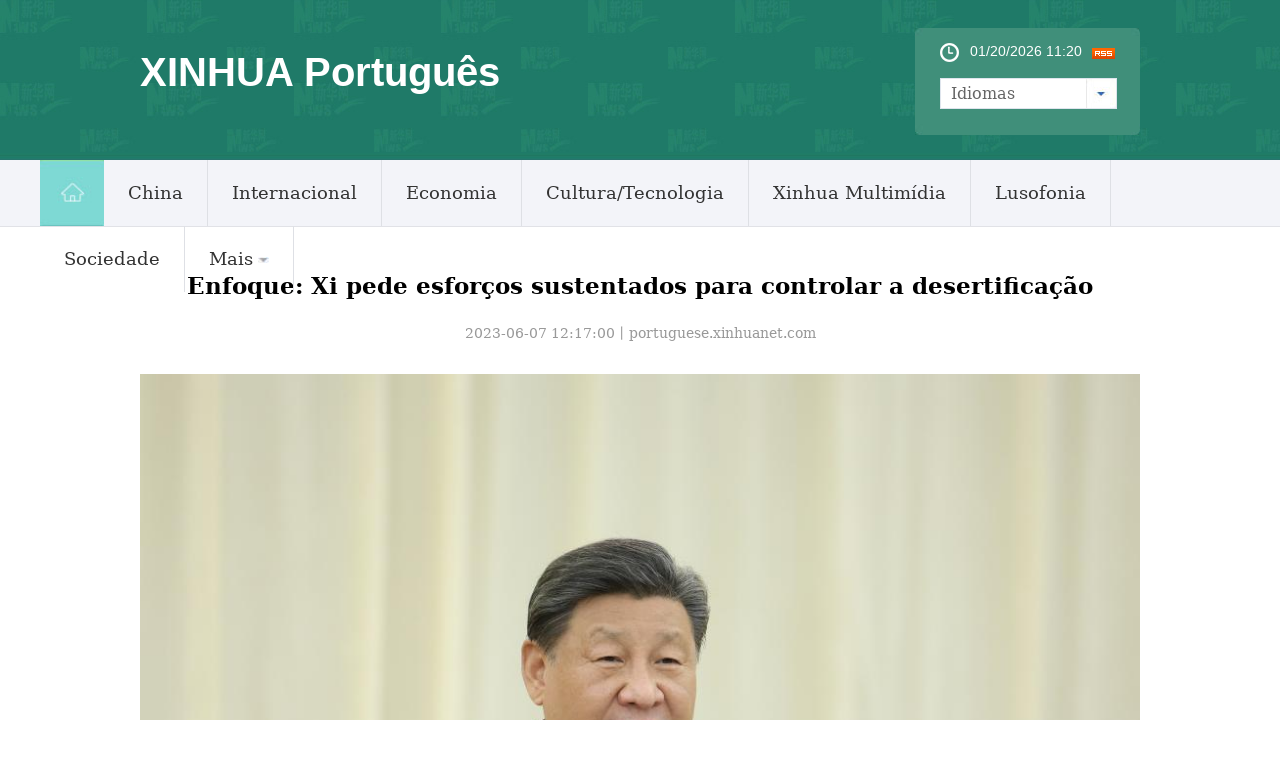

--- FILE ---
content_type: text/html; charset=utf-8
request_url: https://portuguese.xinhuanet.com/20230607/4c75b94db2504598ac952a0750c25a76/c.html
body_size: 7390
content:
<!DOCTYPE html><html lang="en"><head><meta name="templateId" content="420807886b0d4f9da95408c5e8beb0b6"> <meta charset="utf-8"> <meta name="source" content="新华社"> <meta http-equiv="X-UA-Compatible" content="IE=edge"> <meta content="width=device-width, initial-scale=1.0, minimum-scale=1.0, maximum-scale=1.0,user-scalable=no" name="viewport"> <meta name="renderer" content="webkit"> <meta content="telephone=no" name="format-detection"> <meta content="email=no" name="format-detection"> <meta name="msapplication-tap-highlight" content="no"> <div data="datasource:202306074c75b94db2504598ac952a0750c25a76" datatype="content"><meta name="keywords" content="China,Xi,Desertificação"></div> <div><meta name="description" content="Enfoque: Xi pede esforços sustentados para controlar a desertificação-Xi Jinping, secretário-geral do Comitê Central do Partido Comunista da China (PCCh), pediu esforços sustentados para criar novos milagres no combate à desertificação."></div> <div><meta property="og:url"></div> <div><meta property="og:title" content="Enfoque: Xi pede esforços sustentados para controlar a desertificação"></div> <div><meta property="og:description" content="Xi Jinping, secretário-geral do Comitê Central do Partido Comunista da China (PCCh), pediu esforços sustentados para criar novos milagres no combate à desertificação."></div> <title>
            Enfoque: Xi pede esforços sustentados para controlar a desertificação-Xinhua
        </title> <meta content="article" property="og:type"> <link rel="stylesheet" href="https://imgs.news.cn/global/public/css/reset_nofont.css"> <link rel="stylesheet" href="https://imgs.news.cn/global/lib/swiper/swiper3.4.2/swiper.min.css"> <link rel="stylesheet" href="https://portuguese.news.cn/css2022/xl_pr.css"> <link rel="stylesheet" href="https://imgs.news.cn/detail/css/cb_videoPlayer.css"> <script src="https://imgs.news.cn/global/lib/jq/jquery1.12.4/jquery1.12.4.min.js"></script> <script src="https://imgs.news.cn/global/js/jquery.SuperSlide.2.1.1.js"></script> <script src="https://res.wx.qq.com/open/js/jweixin-1.6.0.js"></script> <script src="https://lib.news.cn/common/shareHttps.js"></script><meta name="pagetype" content="1"><meta name="filetype" content="0"><meta name="publishedtype" content="1"><meta name="author" content=""><meta name="catalogs" content="01002007138"><meta name="subject" content=""><meta name="contentid" content="202306074c75b94db2504598ac952a0750c25a76"><meta name="publishdate" content="2023-06-07"><meta name="source" content="xhnews"><script src="//imgs.news.cn/webdig/xinhua_webdig.js" language="javascript" type="text/javascript" async></script></head> <body><div class="domPc"><div id="head" class="domPC"><div class="head"><div class="top"><div class="logo"><h1>XINHUA Português</h1></div> <div class="topR"><div class="time"><span id="localtime"></span> <script type="text/javascript">
                                function showLocale(objD) {
                                    var str, colorhead, colorfoot;
                                    var yy = objD.getYear();
                                    if (yy < 1900) yy = yy + 1900;
                                    var MM = objD.getMonth() + 1;
                                    if (MM < 10) MM = '0' + MM;
                                    var dd = objD.getDate();
                                    if (dd < 10) dd = '0' + dd;
                                    var hh = objD.getHours();
                                    if (hh < 10) hh = '0' + hh;
                                    var mm = objD.getMinutes();
                                    if (mm < 10) mm = '0' + mm;
                                    var ss = objD.getSeconds();
                                    if (ss < 10) ss = '0' + ss;
                                    var ww = objD.getDay();
                                    if (ww == 0) colorhead = "<font color=\"#FF0000\">";
                                    if (ww > 0 && ww < 6) colorhead = "<font color=\"#ffffff\">";
                                    if (ww == 6) colorhead = "<font color=\"#008000\">";
                                    if (ww == 0) ww = "星期日";
                                    if (ww == 1) ww = "星期一";
                                    if (ww == 2) ww = "星期二";
                                    if (ww == 3) ww = "星期三";
                                    if (ww == 4) ww = "星期四";
                                    if (ww == 5) ww = "星期五";
                                    if (ww == 6) ww = "星期六";
                                    colorfoot = "</font>"
                                    str = colorhead + MM + "/" + dd + "/" + yy + " " + hh + ":" + mm + "  " + colorfoot;
                                    return (str);
                                }

                                function tick() {
                                    var today;
                                    today = new Date();
                                    document.getElementById("localtime").innerHTML = showLocale(today);
                                    window.setTimeout("tick()", 1000);
                                }
                                tick();
                            </script> <div class="rss"><img src="https://russian.news.cn/2016/imgs/RSS.gif"></div></div> <form><a id="btn_select" class="btn-select"><span class="cur-select">Idiomas</span> <select name="select1" size="1" onchange="javascript:window.open(this.options[this.selectedIndex].value);this.selectedIndex=0" id="Select1" class="cur-select"><option value selected="selected" hidden="hidden"></option> <option value="https://arabic.news.cn">عربى</option> <option value="http://www.news.cn/">简体中文 (GB)</option> <option value="http://big5.news.cn/gate/big5/www.news.cn">繁體中文 (Big5) </option> <option value="https://english.news.cn">English</option> <option value="https://french.news.cn/">Français</option> <option value="https://russian.news.cn">Русский язык</option> <option value="https://spanish.news.cn">Español</option> <option value="https://jp.news.cn/">日本語</option> <option value="https://kr.news.cn/">한국어</option> <option value="https://german.news.cn/">Deutsch</option></select></a></form></div></div></div> <div class="nav5"><div class="navcon"><ul class="navList clearfix"><li id="m1" class="m1"><h3><a target="_blank" href="https://portuguese.news.cn/index.htm"><img src="https://portuguese.news.cn/imgs/home.jpg"></a></h3></li> <li id="m2" class="m"><h3><a target="_blank" href="https://portuguese.news.cn/china/index.htm">China</a></h3></li> <li id="m3" class="m"><h3><a target="_blank" href="https://portuguese.news.cn/internacional/index.htm">Internacional</a></h3></li> <li id="m4" class="m"><h3><a target="_blank" href="https://portuguese.news.cn/economia/index.htm">Economia</a></h3></li> <li id="m5" class="m"><h3><a target="_blank" href="https://portuguese.news.cn/cultura/index.htm">Cultura/Tecnologia</a></h3></li> <li id="m6" class="m"><h3><a target="_blank" href="https://portuguese.news.cn/hlwzx/index.htm">Xinhua
                                    Multimídia</a></h3></li> <li class="m"><h3><a target="_blank" href="/lusofono/index.htm">Lusofonia</a></h3></li> <li class="m"><h3><a target="_blank" href="/sociedade/index.htm">Sociedade</a></h3></li> <li id="m7" class="m"><h3><a>Mais<i></i></a></h3> <ul class="sub"><li class="imp"><a href="https://portuguese.news.cn/noticias.htm" target="_blank">Principais Notícias</a></li></ul></li></ul> <div id="searchArea" style="display:none;"><form id="f2" name="f2" action="https://search.news.cn/language/search.jspa" method="get" target="_blank"><input type="hidden" value="pt" name="id"> <input type="hidden" value="1" name="t"> <input type="hidden" value="0" name="t1"> <input type="hidden" name="ss"> <input type="hidden" name="ct"> <a href="javascript:" class="btn1"></a> <input type="text" id="inputwd" onBlur="if(this.value=='') this.value='Buscar';" onFocus="if(this.value=='Buscar') this.value='';" size="17" value="Buscar" name="n1" class="inputTxt"> <input id="searchSubmit" type="submit" name="btn" value class="btnSubmit"></form></div></div></div></div></div> <div class="domMob"><script type="text/javascript" src="https://portuguese.news.cn/2021js/2021mobilenav.js"></script> <header><div class="banner">XINHUA Português</div> <span class="navBar"><i></i><em></em></span></header></div> <div class="conBox"><div class="conTop" data="datasource:202306074c75b94db2504598ac952a0750c25a76" datatype="content"><h1>Enfoque: Xi pede esforços sustentados para controlar a desertificação</h1> <div class="infoBox clearfix"><div class="info">
                        2023-06-07 12:17:00丨<span>portuguese.xinhuanet.com</span></div> <div id="partShare" class="share bshare-custom icon-medium"></div></div></div> <div class="conLeft"><div id="detail" class="content" data="datasource:202306074c75b94db2504598ac952a0750c25a76" datatype="content"><div id="detailContent"><p><img id="fUNQgP5IhSwYe8kuxf" style="display: block; margin-left: auto; margin-right: auto;" src="68dff1f19d5841e882f74a2255e2fa86.jpg" data-material-id="2023060711667002"></p>
<p dir="auto" style="text-align: center;"><span style="color: #95a5a6;">(Xinhua/Ju Peng)</span></p>
<p>Bayannur, Mong&oacute;lia Interior, 6 jun (Xinhua) -- Xi Jinping, secret&aacute;rio-geral do Comit&ecirc; Central do Partido Comunista da China (PCCh), pediu esfor&ccedil;os sustentados para criar novos milagres no combate &agrave; desertifica&ccedil;&atilde;o.</p>
<p>Xi, tamb&eacute;m presidente chin&ecirc;s e presidente da Comiss&atilde;o Militar Central, fez a observa&ccedil;&atilde;o durante uma viagem de inspe&ccedil;&atilde;o de segunda a ter&ccedil;a-feira na cidade de Bayannur, na Regi&atilde;o Aut&ocirc;noma da Mong&oacute;lia Interior, no norte da China.</p>
<p>O Lago Wuliangsu &eacute; o maior p&acirc;ntano de lago na bacia do Rio Amarelo e um escudo ambiental natural para controlar as fontes de tempestades de areia que afetam Beijing e Tianjin. Durante sua visita ao lago na tarde de segunda-feira, Xi pediu esfor&ccedil;os concentrados para trat&aacute;-lo e proteg&ecirc;-lo, seguindo o caminho claro &agrave; frente para conceder a descendentes uma bela p&aacute;tria de montanhas exuberantes, &aacute;guas l&iacute;mpidas e ar fresco.</p>
<p>Em um parque de demonstra&ccedil;&atilde;o de agricultura moderna na margem sul do Lago Wuliangsu, Xi assistiu a exposi&ccedil;&otilde;es de amostras de solo e sementes e elogiou as pr&aacute;ticas locais de colocar em bom uso terras salino-alcalinas ociosas e terras desertificadas, bem como promover m&eacute;todos cient&iacute;ficos de irriga&ccedil;&atilde;o e a agricultura moderna.</p>
<p>Indo para os campos, Xi verificou cuidadosamente o crescimento do trigo e da pimenta e perguntou aos t&eacute;cnicos agr&iacute;colas sobre a situa&ccedil;&atilde;o da constru&ccedil;&atilde;o de terras agr&iacute;colas de alto padr&atilde;o.</p>
<p>Ele observou que o parque de demonstra&ccedil;&atilde;o deve fazer contribui&ccedil;&otilde;es tang&iacute;veis para promover a agricultura moderna. Por meio de explora&ccedil;&atilde;o constante, deve encontrar as ra&ccedil;as, tecnologias e m&eacute;todos de cultivo mais adequados, reduzir custos e melhorar a efici&ecirc;ncia para formar pr&aacute;ticas replic&aacute;veis para outras regi&otilde;es.</p>
<p>Na manh&atilde; de ter&ccedil;a-feira, Xi visitou uma &aacute;rea florestal estatal no distrito de Linhe para aprender sobre o progresso do Projeto de Prote&ccedil;&atilde;o Florestal dos Tr&ecirc;s Nortes (TSFP, em ingl&ecirc;s). Xi enfatizou a necessidade de prevenir e controlar a desertifica&ccedil;&atilde;o para a sobreviv&ecirc;ncia e desenvolvimento da humanidade. Ele alertou sobre os riscos de regress&atilde;o ao menor lapso de aten&ccedil;&atilde;o, como se empurrasse uma pedra morro acima.</p>
<p>Os sistemas ecol&oacute;gicos no nordeste, norte e noroeste da China s&atilde;o fr&aacute;geis, tornando a luta contra a desertifica&ccedil;&atilde;o uma tarefa de longa data, disse Xi, pedindo que tais esfor&ccedil;os persistam na &aacute;rea florestal estatal em Linhe.</p>
<p>Em um centro de monitoramento alimentado por informa&ccedil;&otilde;es na &aacute;rea de irriga&ccedil;&atilde;o de Hetao, uma das tr&ecirc;s maiores &aacute;reas de irriga&ccedil;&atilde;o do pa&iacute;s, Xi elogiou os tremendos esfor&ccedil;os colocados no projeto de irriga&ccedil;&atilde;o que durou mais de dois mil anos, chamando-os de valiosos.</p>
<p>Na tarde de ter&ccedil;a-feira, Xi presidiu um simp&oacute;sio na cidade de Bayannur sobre o fortalecimento da preven&ccedil;&atilde;o e controle abrangentes da desertifica&ccedil;&atilde;o e a promo&ccedil;&atilde;o da constru&ccedil;&atilde;o de projetos ecol&oacute;gicos cruciais, incluindo o TSFP.</p>
<p>Ap&oacute;s mais de 40 anos de esfor&ccedil;os incans&aacute;veis, a China obteve conquistas not&aacute;veis na preven&ccedil;&atilde;o e controle da desertifica&ccedil;&atilde;o e realizou uma transforma&ccedil;&atilde;o hist&oacute;rica de "areia for&ccedil;ando os humanos a recuar" para "&aacute;rvores for&ccedil;ando a areia a recuar" em &aacute;reas importantes, avaliou Xi durante um discurso no simp&oacute;sio.</p>
<p>O desenvolvimento econ&ocirc;mico e social, bem como a perspectiva ecol&oacute;gica das &aacute;reas de desertifica&ccedil;&atilde;o, sofreram mudan&ccedil;as avassaladoras, disse Xi, acrescentando que os riscos de tempestades de areia e eros&atilde;o do solo foram efetivamente controlados.</p>
<p>Xi disse que os quadros devem entender a natureza &aacute;rdua, repetitiva e incerta de longo prazo da preven&ccedil;&atilde;o e controle da desertifica&ccedil;&atilde;o, fortalecendo a posi&ccedil;&atilde;o pol&iacute;tica e aumentando o senso de miss&atilde;o e urg&ecirc;ncia.</p>
<p>Segundo ele, o per&iacute;odo de 2021 a 2030 &eacute; o per&iacute;odo de constru&ccedil;&atilde;o da sexta fase do TSFP, o que &eacute; significativo para consolidar e expandir as conquistas da preven&ccedil;&atilde;o e controle da desertifica&ccedil;&atilde;o.</p>
<p>Xi instou o pa&iacute;s a usar uma d&eacute;cada para transformar o TSFP em uma Grande Muralha verde totalmente funcional e inquebr&aacute;vel e uma barreira de seguran&ccedil;a ecol&oacute;gica no norte da China.</p>
<p>A China deve aplicar o pensamento sist&ecirc;mico e adotar uma abordagem hol&iacute;stica para melhorar seus ecossistemas, promovendo a conserva&ccedil;&atilde;o e restaura&ccedil;&atilde;o integradas de montanhas, &aacute;guas, florestas, terras agr&iacute;colas, lagos, pastagens e desertos, assinalou Xi.</p>
<p>Xi pediu que se trave uma batalha contra a desertifica&ccedil;&atilde;o em tr&ecirc;s &aacute;reas principais. Para o Deserto de Mu Us, o Deserto de Kubuqi e a Montanha Helan, esfor&ccedil;os ser&atilde;o feitos para restaurar rios, lagos, p&acirc;ntanos e pastagens para aumentar a capacidade da regi&atilde;o na preven&ccedil;&atilde;o de areia e prote&ccedil;&atilde;o de nascentes.</p>
<p>Para as terras arenosas de Horqin e Hunshandake, Xi destacou o lan&ccedil;amento cient&iacute;fico de projetos maci&ccedil;os de prote&ccedil;&atilde;o e restaura&ccedil;&atilde;o ecol&oacute;gica.</p>
<p>Ele tamb&eacute;m pediu esfor&ccedil;os para fortalecer a restaura&ccedil;&atilde;o de florestas e pastagens degradadas em &aacute;reas que v&atilde;o do Corredor Hexi ao Deserto de Taklimakan para evitar a propaga&ccedil;&atilde;o de fontes de areia.</p>
<p>Xi enfatizou o avan&ccedil;o do controle de areia de forma cient&iacute;fica e abrangente, melhorando a qualidade e a estabilidade dos ecossistemas do deserto.</p>
<p>Mais deve ser feito para promover a comunica&ccedil;&atilde;o e a coopera&ccedil;&atilde;o internacional, como participar dos esfor&ccedil;os globais de controle da desertifica&ccedil;&atilde;o, apoiar o controle da areia nos pa&iacute;ses do Cintur&atilde;o e Rota e facilitar os di&aacute;logos de pol&iacute;ticas e o compartilhamento de informa&ccedil;&otilde;es entre diferentes pa&iacute;ses, ressaltou.</p>
<p>Cai Qi, membro do Comit&ecirc; Permanente do Bir&ocirc; Pol&iacute;tico do Comit&ecirc; Central do PCCh e diretor do Gabinete Geral do Comit&ecirc; Central do PCCh, acompanhou Xi nas visitas e participou do simp&oacute;sio.</p>
<div id="detailContent">
<p><span style="color: #95a5a6;"><img id="667L4lsM6elAUGPJ3Y" style="display: block; margin-left: auto; margin-right: auto;" src="5bccdb2efa144b5480baaa15ec622310.jpg" data-material-id="2023060709841712"></span></p>
<p dir="auto" style="text-align: center;"><span style="color: #95a5a6;">(Xinhua/Xie Huanchi)</span></p>
<p style="text-align: center;"><span style="color: #95a5a6;"><img id="AD1sksTeRX8cPnW3zH" src="ca437c4c27204c43b32a3d5acc951ffd.jpg" data-material-id="2023060712429087"></span></p>
<p style="text-align: center;"><span style="color: #95a5a6;">(Xinhua/Yan Yan)</span></p>
<p style="text-align: center;"><span style="color: #95a5a6;"><img id="rM7XfWFhm6oPbPCuFm" src="fb0b94bd34d94b3c8bccf869db205c2e.jpg" data-material-id="2023060714133305"></span></p>
<p dir="auto" style="text-align: center;"><span style="color: #95a5a6;">(Xinhua/Xie Huanchi)</span></p>
<p style="text-align: center;"><span style="color: #95a5a6;"><img id="qQFptZO1NoBaWJRQmS" src="22f2b47f79c34db496665cbc91ac0c3d.jpg" data-material-id="2023060716051008"></span></p>
<p style="text-align: center;"><span style="color: #95a5a6;">(Xinhua/Shen Hong)</span></p>
<p style="text-align: center;"><span style="color: #95a5a6;"><img id="5PXsl9iokX9CImhCuG" src="9c5962fdd7084efbbc44725ab1fe97d1.jpg" data-material-id="2023060710744631"></span></p>
<p dir="auto" style="text-align: center;"><span style="color: #95a5a6;">(Xinhua/Xie Huanchi)</span></p>
<p style="text-align: center;"><span style="color: #95a5a6;"><img id="K1TAQwoVZDWVYBGtLP" src="3254f985ab5a4cf78857b8cddd272d3e.jpg" data-material-id="2023060711670896"></span></p>
<p style="text-align: center;"><span style="color: #95a5a6;">(Xinhua/Ju Peng)</span></p>
<p style="text-align: center;"><span style="color: #95a5a6;"><img id="PJ88kdr6Txt2xqfMq2" src="bcf107cd1c044401a229a1ba65a32bb6.jpg" data-material-id="2023060713341822"></span></p>
<p dir="auto" style="text-align: center;"><span style="color: #95a5a6;">(Xinhua/Ju Peng)</span></p>
<p style="text-align: center;"><span style="color: #95a5a6;"><img id="eCqfcTpP9J3EhleUgV" src="5ab4861062fe4900ae822fdc3e6db0d4.jpg" data-material-id="2023060715111169"></span></p>
<p style="text-align: center;"><span style="color: #95a5a6;">(Xinhua/Xie Huanchi)</span></p>
<p style="text-align: center;"><span style="color: #95a5a6;"><img id="2KSKuBzR780Dc1nhWh" src="3d61684ddb384c3587bc1da6a4dbfc87.jpg" data-material-id="2023060709844765"></span></p>
<p dir="auto" style="text-align: center;"><span style="color: #95a5a6;">(Xinhua/Xie Huanchi)</span></p>
<p style="text-align: center;"><span style="color: #95a5a6;"><img id="Pyd5lvT93jiWMO1sie" src="6a68a6d365b042a694dd2a890a2dda8e.jpg" data-material-id="2023060712432831"></span></p>
<p style="text-align: center;"><span style="color: #95a5a6;">(Xinhua/Shen Hong)</span></p>
<p style="text-align: center;"><span style="color: #95a5a6;"><img id="hI2i21NX2uh9z7iGJA" src="b2cc89fd08ab4f24a7915a7ec0109311.jpg" data-material-id="2023060714136870"></span></p>
<p dir="auto" style="text-align: center;"><span style="color: #95a5a6;">(Xinhua/Xie Huanchi)</span></p>
<p style="text-align: center;"><span style="color: #95a5a6;"><img id="Tepy5okicI1l1Gr3h4" src="f52559669a2548c38ad28e5bffa70a3a.jpg" data-material-id="2023060716054466"></span></p>
<p style="text-align: center;"><span style="color: #95a5a6;">(Xinhua/Xie Huanchi)</span></p>
<p style="text-align: center;"><span style="color: #95a5a6;"><img id="W9D6pWSLm0UUXCurTN" src="a4b9a4fe290d4d0eaa50e39dc3db43bd.jpg" data-material-id="2023060710747959"></span></p>
<p dir="auto" style="text-align: center;"><span style="color: #95a5a6;">(Xinhua/Yan Yan)</span></p>
</div></div></div></div> <div class="clearfix"></div> <div class="jiuwrong domPC"><div class="jc-img"><img src="https://portuguese.news.cn/images2022/jc-logo.png" width="182" height="26"></div> <div class="jwron-text"><div class="jc-close"><img src="https://portuguese.news.cn/images2022/jc-close.png" width="10" height="10"></div> <div class="jc-txt"><p>Fale conosco. Envie dúvidas, críticas ou sugestões para a nossa equipe através dos contatos
                        abaixo:</p> <p>Telefone: 0086-10-8805-0795</p> <p>Email: <a href="mailto:portuguese@xinhuanet.com">portuguese@xinhuanet.com</a></p></div></div></div></div> <div id="backTopBtn" class="backtotop"></div> <script src="https://portuguese.news.cn/js2022/foot2022.js"></script> <div data="datasource:202306074c75b94db2504598ac952a0750c25a76" datatype="content"><div id="wxpic" style="display:none;"><img src=""></div> <div id="wxtitle" style="display:none;">
                Enfoque: Xi pede esforços sustentados para controlar a desertificação
            </div></div> <script>
        //微信分享图功能
        var wxfxPic = $.trim($("#wxpic").find("img").attr("src"));
        var wxfxTit = $.trim($("#wxtitle").html());
        var detaiWxPic = $("#wxsharepic").attr("src");
        if (wxfxPic == "") {
            wxfxPic = 'https://lib.news.cn/common/sharelogo.jpg';
        } else {
            wxfxPic = window.location.href.replace("c.html", wxfxPic)
        }
        // console.log("wxfxPic",wxfxPic);

        wxConfig({
            title: wxfxTit,
            desc: '',
            link: window.location.href,
            imgUrl: wxfxPic
        });
    </script> <script src="https://kr.news.cn/detail2022/js/detail_kr.js"></script> <script src="https://imgs.news.cn/2021detail/js/cb-video.js"></script> <script src="https://imgs.news.cn/detail/js/pager.js"></script> <script>
        // 手机菜单
        var $_body = $("body");
        $(".navBar").click(function () {
            if ($_body.hasClass("navOpen")) {
                $_body.removeClass("navOpen").removeAttr("ontouchmove");
            } else {
                $("aside").height($(window).height());
                $_body.addClass("navOpen").attr("ontouchmove", "event.preventDefault()");
            };
        });
        // pc菜单
        jQuery(".nav5 .navList").slide({
            type: "menu",
            titCell: ".m",
            targetCell: ".sub",
            effect: "slideDown",
            delayTime: 300,
            triggerTime: 0,
            returnDefault: true
        });
        // 纠错
        $(document).ready(function () {

            $(".jc-img").click(function () {
                $(".jwron-text").show();
            });
            $(".jc-close").click(function () {
                $(".jwron-text").hide();
            })

            var isMobile = (/iPad|iPhone|Android|Windows Phone|Nokia/).test(navigator.userAgent);	  //当前访问设备为移动端
            var isLow750 = document.querySelector("body").clientWidth <= 750;//判断是否屏幕尺寸小于750，针对pc，小于750展示手机版页面
            if (isMobile || isLow750) {
                $(".col_right2 .pageVideo").attr("src", "").html("")
            } else {
                $(".domMobile .pageVideo").attr("src", "").html("")
            }
        })

    </script> <script>
        parsePagingFun({
            preText: '<<',
            nextText: '>>',
            id: 'detailContent',
            num: 8
        })
    </script></body></html>

--- FILE ---
content_type: text/plain;charset=UTF-8
request_url: https://api.home.news.cn/wx/jsapi.do?callback=jQuery112405399089291150203_1768907994899&mpId=390&url=https%3A%2F%2Fportuguese.xinhuanet.com%2F20230607%2F4c75b94db2504598ac952a0750c25a76%2Fc.html&_=1768907994900
body_size: 337
content:
jQuery112405399089291150203_1768907994899({"code":200,"description":"操作成功","content":{"signature":"611936fbaecefef1f6ba29b79db935fefea08f17","appId":"wxbb5196cf19a1a1af","nonceStr":"1df19ca78c0b417f81339e8ab7fc8ae6","url":"https://portuguesexinhuanetcom/20230607/4c75b94db2504598ac952a0750c25a76/chtml","timestamp":1768907998}});